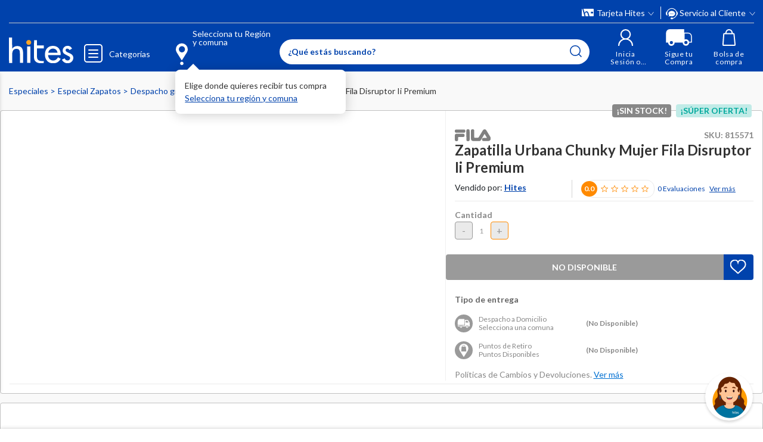

--- FILE ---
content_type: text/html; charset=utf-8
request_url: https://www.google.com/recaptcha/api2/anchor?ar=1&k=6LdMdCcrAAAAAOWgL11QsYHuYYfzCuuw60WBdTDT&co=aHR0cHM6Ly93d3cuaGl0ZXMuY29tOjQ0Mw..&hl=en&v=PoyoqOPhxBO7pBk68S4YbpHZ&size=invisible&anchor-ms=20000&execute-ms=30000&cb=1n43wgrjznzq
body_size: 48994
content:
<!DOCTYPE HTML><html dir="ltr" lang="en"><head><meta http-equiv="Content-Type" content="text/html; charset=UTF-8">
<meta http-equiv="X-UA-Compatible" content="IE=edge">
<title>reCAPTCHA</title>
<style type="text/css">
/* cyrillic-ext */
@font-face {
  font-family: 'Roboto';
  font-style: normal;
  font-weight: 400;
  font-stretch: 100%;
  src: url(//fonts.gstatic.com/s/roboto/v48/KFO7CnqEu92Fr1ME7kSn66aGLdTylUAMa3GUBHMdazTgWw.woff2) format('woff2');
  unicode-range: U+0460-052F, U+1C80-1C8A, U+20B4, U+2DE0-2DFF, U+A640-A69F, U+FE2E-FE2F;
}
/* cyrillic */
@font-face {
  font-family: 'Roboto';
  font-style: normal;
  font-weight: 400;
  font-stretch: 100%;
  src: url(//fonts.gstatic.com/s/roboto/v48/KFO7CnqEu92Fr1ME7kSn66aGLdTylUAMa3iUBHMdazTgWw.woff2) format('woff2');
  unicode-range: U+0301, U+0400-045F, U+0490-0491, U+04B0-04B1, U+2116;
}
/* greek-ext */
@font-face {
  font-family: 'Roboto';
  font-style: normal;
  font-weight: 400;
  font-stretch: 100%;
  src: url(//fonts.gstatic.com/s/roboto/v48/KFO7CnqEu92Fr1ME7kSn66aGLdTylUAMa3CUBHMdazTgWw.woff2) format('woff2');
  unicode-range: U+1F00-1FFF;
}
/* greek */
@font-face {
  font-family: 'Roboto';
  font-style: normal;
  font-weight: 400;
  font-stretch: 100%;
  src: url(//fonts.gstatic.com/s/roboto/v48/KFO7CnqEu92Fr1ME7kSn66aGLdTylUAMa3-UBHMdazTgWw.woff2) format('woff2');
  unicode-range: U+0370-0377, U+037A-037F, U+0384-038A, U+038C, U+038E-03A1, U+03A3-03FF;
}
/* math */
@font-face {
  font-family: 'Roboto';
  font-style: normal;
  font-weight: 400;
  font-stretch: 100%;
  src: url(//fonts.gstatic.com/s/roboto/v48/KFO7CnqEu92Fr1ME7kSn66aGLdTylUAMawCUBHMdazTgWw.woff2) format('woff2');
  unicode-range: U+0302-0303, U+0305, U+0307-0308, U+0310, U+0312, U+0315, U+031A, U+0326-0327, U+032C, U+032F-0330, U+0332-0333, U+0338, U+033A, U+0346, U+034D, U+0391-03A1, U+03A3-03A9, U+03B1-03C9, U+03D1, U+03D5-03D6, U+03F0-03F1, U+03F4-03F5, U+2016-2017, U+2034-2038, U+203C, U+2040, U+2043, U+2047, U+2050, U+2057, U+205F, U+2070-2071, U+2074-208E, U+2090-209C, U+20D0-20DC, U+20E1, U+20E5-20EF, U+2100-2112, U+2114-2115, U+2117-2121, U+2123-214F, U+2190, U+2192, U+2194-21AE, U+21B0-21E5, U+21F1-21F2, U+21F4-2211, U+2213-2214, U+2216-22FF, U+2308-230B, U+2310, U+2319, U+231C-2321, U+2336-237A, U+237C, U+2395, U+239B-23B7, U+23D0, U+23DC-23E1, U+2474-2475, U+25AF, U+25B3, U+25B7, U+25BD, U+25C1, U+25CA, U+25CC, U+25FB, U+266D-266F, U+27C0-27FF, U+2900-2AFF, U+2B0E-2B11, U+2B30-2B4C, U+2BFE, U+3030, U+FF5B, U+FF5D, U+1D400-1D7FF, U+1EE00-1EEFF;
}
/* symbols */
@font-face {
  font-family: 'Roboto';
  font-style: normal;
  font-weight: 400;
  font-stretch: 100%;
  src: url(//fonts.gstatic.com/s/roboto/v48/KFO7CnqEu92Fr1ME7kSn66aGLdTylUAMaxKUBHMdazTgWw.woff2) format('woff2');
  unicode-range: U+0001-000C, U+000E-001F, U+007F-009F, U+20DD-20E0, U+20E2-20E4, U+2150-218F, U+2190, U+2192, U+2194-2199, U+21AF, U+21E6-21F0, U+21F3, U+2218-2219, U+2299, U+22C4-22C6, U+2300-243F, U+2440-244A, U+2460-24FF, U+25A0-27BF, U+2800-28FF, U+2921-2922, U+2981, U+29BF, U+29EB, U+2B00-2BFF, U+4DC0-4DFF, U+FFF9-FFFB, U+10140-1018E, U+10190-1019C, U+101A0, U+101D0-101FD, U+102E0-102FB, U+10E60-10E7E, U+1D2C0-1D2D3, U+1D2E0-1D37F, U+1F000-1F0FF, U+1F100-1F1AD, U+1F1E6-1F1FF, U+1F30D-1F30F, U+1F315, U+1F31C, U+1F31E, U+1F320-1F32C, U+1F336, U+1F378, U+1F37D, U+1F382, U+1F393-1F39F, U+1F3A7-1F3A8, U+1F3AC-1F3AF, U+1F3C2, U+1F3C4-1F3C6, U+1F3CA-1F3CE, U+1F3D4-1F3E0, U+1F3ED, U+1F3F1-1F3F3, U+1F3F5-1F3F7, U+1F408, U+1F415, U+1F41F, U+1F426, U+1F43F, U+1F441-1F442, U+1F444, U+1F446-1F449, U+1F44C-1F44E, U+1F453, U+1F46A, U+1F47D, U+1F4A3, U+1F4B0, U+1F4B3, U+1F4B9, U+1F4BB, U+1F4BF, U+1F4C8-1F4CB, U+1F4D6, U+1F4DA, U+1F4DF, U+1F4E3-1F4E6, U+1F4EA-1F4ED, U+1F4F7, U+1F4F9-1F4FB, U+1F4FD-1F4FE, U+1F503, U+1F507-1F50B, U+1F50D, U+1F512-1F513, U+1F53E-1F54A, U+1F54F-1F5FA, U+1F610, U+1F650-1F67F, U+1F687, U+1F68D, U+1F691, U+1F694, U+1F698, U+1F6AD, U+1F6B2, U+1F6B9-1F6BA, U+1F6BC, U+1F6C6-1F6CF, U+1F6D3-1F6D7, U+1F6E0-1F6EA, U+1F6F0-1F6F3, U+1F6F7-1F6FC, U+1F700-1F7FF, U+1F800-1F80B, U+1F810-1F847, U+1F850-1F859, U+1F860-1F887, U+1F890-1F8AD, U+1F8B0-1F8BB, U+1F8C0-1F8C1, U+1F900-1F90B, U+1F93B, U+1F946, U+1F984, U+1F996, U+1F9E9, U+1FA00-1FA6F, U+1FA70-1FA7C, U+1FA80-1FA89, U+1FA8F-1FAC6, U+1FACE-1FADC, U+1FADF-1FAE9, U+1FAF0-1FAF8, U+1FB00-1FBFF;
}
/* vietnamese */
@font-face {
  font-family: 'Roboto';
  font-style: normal;
  font-weight: 400;
  font-stretch: 100%;
  src: url(//fonts.gstatic.com/s/roboto/v48/KFO7CnqEu92Fr1ME7kSn66aGLdTylUAMa3OUBHMdazTgWw.woff2) format('woff2');
  unicode-range: U+0102-0103, U+0110-0111, U+0128-0129, U+0168-0169, U+01A0-01A1, U+01AF-01B0, U+0300-0301, U+0303-0304, U+0308-0309, U+0323, U+0329, U+1EA0-1EF9, U+20AB;
}
/* latin-ext */
@font-face {
  font-family: 'Roboto';
  font-style: normal;
  font-weight: 400;
  font-stretch: 100%;
  src: url(//fonts.gstatic.com/s/roboto/v48/KFO7CnqEu92Fr1ME7kSn66aGLdTylUAMa3KUBHMdazTgWw.woff2) format('woff2');
  unicode-range: U+0100-02BA, U+02BD-02C5, U+02C7-02CC, U+02CE-02D7, U+02DD-02FF, U+0304, U+0308, U+0329, U+1D00-1DBF, U+1E00-1E9F, U+1EF2-1EFF, U+2020, U+20A0-20AB, U+20AD-20C0, U+2113, U+2C60-2C7F, U+A720-A7FF;
}
/* latin */
@font-face {
  font-family: 'Roboto';
  font-style: normal;
  font-weight: 400;
  font-stretch: 100%;
  src: url(//fonts.gstatic.com/s/roboto/v48/KFO7CnqEu92Fr1ME7kSn66aGLdTylUAMa3yUBHMdazQ.woff2) format('woff2');
  unicode-range: U+0000-00FF, U+0131, U+0152-0153, U+02BB-02BC, U+02C6, U+02DA, U+02DC, U+0304, U+0308, U+0329, U+2000-206F, U+20AC, U+2122, U+2191, U+2193, U+2212, U+2215, U+FEFF, U+FFFD;
}
/* cyrillic-ext */
@font-face {
  font-family: 'Roboto';
  font-style: normal;
  font-weight: 500;
  font-stretch: 100%;
  src: url(//fonts.gstatic.com/s/roboto/v48/KFO7CnqEu92Fr1ME7kSn66aGLdTylUAMa3GUBHMdazTgWw.woff2) format('woff2');
  unicode-range: U+0460-052F, U+1C80-1C8A, U+20B4, U+2DE0-2DFF, U+A640-A69F, U+FE2E-FE2F;
}
/* cyrillic */
@font-face {
  font-family: 'Roboto';
  font-style: normal;
  font-weight: 500;
  font-stretch: 100%;
  src: url(//fonts.gstatic.com/s/roboto/v48/KFO7CnqEu92Fr1ME7kSn66aGLdTylUAMa3iUBHMdazTgWw.woff2) format('woff2');
  unicode-range: U+0301, U+0400-045F, U+0490-0491, U+04B0-04B1, U+2116;
}
/* greek-ext */
@font-face {
  font-family: 'Roboto';
  font-style: normal;
  font-weight: 500;
  font-stretch: 100%;
  src: url(//fonts.gstatic.com/s/roboto/v48/KFO7CnqEu92Fr1ME7kSn66aGLdTylUAMa3CUBHMdazTgWw.woff2) format('woff2');
  unicode-range: U+1F00-1FFF;
}
/* greek */
@font-face {
  font-family: 'Roboto';
  font-style: normal;
  font-weight: 500;
  font-stretch: 100%;
  src: url(//fonts.gstatic.com/s/roboto/v48/KFO7CnqEu92Fr1ME7kSn66aGLdTylUAMa3-UBHMdazTgWw.woff2) format('woff2');
  unicode-range: U+0370-0377, U+037A-037F, U+0384-038A, U+038C, U+038E-03A1, U+03A3-03FF;
}
/* math */
@font-face {
  font-family: 'Roboto';
  font-style: normal;
  font-weight: 500;
  font-stretch: 100%;
  src: url(//fonts.gstatic.com/s/roboto/v48/KFO7CnqEu92Fr1ME7kSn66aGLdTylUAMawCUBHMdazTgWw.woff2) format('woff2');
  unicode-range: U+0302-0303, U+0305, U+0307-0308, U+0310, U+0312, U+0315, U+031A, U+0326-0327, U+032C, U+032F-0330, U+0332-0333, U+0338, U+033A, U+0346, U+034D, U+0391-03A1, U+03A3-03A9, U+03B1-03C9, U+03D1, U+03D5-03D6, U+03F0-03F1, U+03F4-03F5, U+2016-2017, U+2034-2038, U+203C, U+2040, U+2043, U+2047, U+2050, U+2057, U+205F, U+2070-2071, U+2074-208E, U+2090-209C, U+20D0-20DC, U+20E1, U+20E5-20EF, U+2100-2112, U+2114-2115, U+2117-2121, U+2123-214F, U+2190, U+2192, U+2194-21AE, U+21B0-21E5, U+21F1-21F2, U+21F4-2211, U+2213-2214, U+2216-22FF, U+2308-230B, U+2310, U+2319, U+231C-2321, U+2336-237A, U+237C, U+2395, U+239B-23B7, U+23D0, U+23DC-23E1, U+2474-2475, U+25AF, U+25B3, U+25B7, U+25BD, U+25C1, U+25CA, U+25CC, U+25FB, U+266D-266F, U+27C0-27FF, U+2900-2AFF, U+2B0E-2B11, U+2B30-2B4C, U+2BFE, U+3030, U+FF5B, U+FF5D, U+1D400-1D7FF, U+1EE00-1EEFF;
}
/* symbols */
@font-face {
  font-family: 'Roboto';
  font-style: normal;
  font-weight: 500;
  font-stretch: 100%;
  src: url(//fonts.gstatic.com/s/roboto/v48/KFO7CnqEu92Fr1ME7kSn66aGLdTylUAMaxKUBHMdazTgWw.woff2) format('woff2');
  unicode-range: U+0001-000C, U+000E-001F, U+007F-009F, U+20DD-20E0, U+20E2-20E4, U+2150-218F, U+2190, U+2192, U+2194-2199, U+21AF, U+21E6-21F0, U+21F3, U+2218-2219, U+2299, U+22C4-22C6, U+2300-243F, U+2440-244A, U+2460-24FF, U+25A0-27BF, U+2800-28FF, U+2921-2922, U+2981, U+29BF, U+29EB, U+2B00-2BFF, U+4DC0-4DFF, U+FFF9-FFFB, U+10140-1018E, U+10190-1019C, U+101A0, U+101D0-101FD, U+102E0-102FB, U+10E60-10E7E, U+1D2C0-1D2D3, U+1D2E0-1D37F, U+1F000-1F0FF, U+1F100-1F1AD, U+1F1E6-1F1FF, U+1F30D-1F30F, U+1F315, U+1F31C, U+1F31E, U+1F320-1F32C, U+1F336, U+1F378, U+1F37D, U+1F382, U+1F393-1F39F, U+1F3A7-1F3A8, U+1F3AC-1F3AF, U+1F3C2, U+1F3C4-1F3C6, U+1F3CA-1F3CE, U+1F3D4-1F3E0, U+1F3ED, U+1F3F1-1F3F3, U+1F3F5-1F3F7, U+1F408, U+1F415, U+1F41F, U+1F426, U+1F43F, U+1F441-1F442, U+1F444, U+1F446-1F449, U+1F44C-1F44E, U+1F453, U+1F46A, U+1F47D, U+1F4A3, U+1F4B0, U+1F4B3, U+1F4B9, U+1F4BB, U+1F4BF, U+1F4C8-1F4CB, U+1F4D6, U+1F4DA, U+1F4DF, U+1F4E3-1F4E6, U+1F4EA-1F4ED, U+1F4F7, U+1F4F9-1F4FB, U+1F4FD-1F4FE, U+1F503, U+1F507-1F50B, U+1F50D, U+1F512-1F513, U+1F53E-1F54A, U+1F54F-1F5FA, U+1F610, U+1F650-1F67F, U+1F687, U+1F68D, U+1F691, U+1F694, U+1F698, U+1F6AD, U+1F6B2, U+1F6B9-1F6BA, U+1F6BC, U+1F6C6-1F6CF, U+1F6D3-1F6D7, U+1F6E0-1F6EA, U+1F6F0-1F6F3, U+1F6F7-1F6FC, U+1F700-1F7FF, U+1F800-1F80B, U+1F810-1F847, U+1F850-1F859, U+1F860-1F887, U+1F890-1F8AD, U+1F8B0-1F8BB, U+1F8C0-1F8C1, U+1F900-1F90B, U+1F93B, U+1F946, U+1F984, U+1F996, U+1F9E9, U+1FA00-1FA6F, U+1FA70-1FA7C, U+1FA80-1FA89, U+1FA8F-1FAC6, U+1FACE-1FADC, U+1FADF-1FAE9, U+1FAF0-1FAF8, U+1FB00-1FBFF;
}
/* vietnamese */
@font-face {
  font-family: 'Roboto';
  font-style: normal;
  font-weight: 500;
  font-stretch: 100%;
  src: url(//fonts.gstatic.com/s/roboto/v48/KFO7CnqEu92Fr1ME7kSn66aGLdTylUAMa3OUBHMdazTgWw.woff2) format('woff2');
  unicode-range: U+0102-0103, U+0110-0111, U+0128-0129, U+0168-0169, U+01A0-01A1, U+01AF-01B0, U+0300-0301, U+0303-0304, U+0308-0309, U+0323, U+0329, U+1EA0-1EF9, U+20AB;
}
/* latin-ext */
@font-face {
  font-family: 'Roboto';
  font-style: normal;
  font-weight: 500;
  font-stretch: 100%;
  src: url(//fonts.gstatic.com/s/roboto/v48/KFO7CnqEu92Fr1ME7kSn66aGLdTylUAMa3KUBHMdazTgWw.woff2) format('woff2');
  unicode-range: U+0100-02BA, U+02BD-02C5, U+02C7-02CC, U+02CE-02D7, U+02DD-02FF, U+0304, U+0308, U+0329, U+1D00-1DBF, U+1E00-1E9F, U+1EF2-1EFF, U+2020, U+20A0-20AB, U+20AD-20C0, U+2113, U+2C60-2C7F, U+A720-A7FF;
}
/* latin */
@font-face {
  font-family: 'Roboto';
  font-style: normal;
  font-weight: 500;
  font-stretch: 100%;
  src: url(//fonts.gstatic.com/s/roboto/v48/KFO7CnqEu92Fr1ME7kSn66aGLdTylUAMa3yUBHMdazQ.woff2) format('woff2');
  unicode-range: U+0000-00FF, U+0131, U+0152-0153, U+02BB-02BC, U+02C6, U+02DA, U+02DC, U+0304, U+0308, U+0329, U+2000-206F, U+20AC, U+2122, U+2191, U+2193, U+2212, U+2215, U+FEFF, U+FFFD;
}
/* cyrillic-ext */
@font-face {
  font-family: 'Roboto';
  font-style: normal;
  font-weight: 900;
  font-stretch: 100%;
  src: url(//fonts.gstatic.com/s/roboto/v48/KFO7CnqEu92Fr1ME7kSn66aGLdTylUAMa3GUBHMdazTgWw.woff2) format('woff2');
  unicode-range: U+0460-052F, U+1C80-1C8A, U+20B4, U+2DE0-2DFF, U+A640-A69F, U+FE2E-FE2F;
}
/* cyrillic */
@font-face {
  font-family: 'Roboto';
  font-style: normal;
  font-weight: 900;
  font-stretch: 100%;
  src: url(//fonts.gstatic.com/s/roboto/v48/KFO7CnqEu92Fr1ME7kSn66aGLdTylUAMa3iUBHMdazTgWw.woff2) format('woff2');
  unicode-range: U+0301, U+0400-045F, U+0490-0491, U+04B0-04B1, U+2116;
}
/* greek-ext */
@font-face {
  font-family: 'Roboto';
  font-style: normal;
  font-weight: 900;
  font-stretch: 100%;
  src: url(//fonts.gstatic.com/s/roboto/v48/KFO7CnqEu92Fr1ME7kSn66aGLdTylUAMa3CUBHMdazTgWw.woff2) format('woff2');
  unicode-range: U+1F00-1FFF;
}
/* greek */
@font-face {
  font-family: 'Roboto';
  font-style: normal;
  font-weight: 900;
  font-stretch: 100%;
  src: url(//fonts.gstatic.com/s/roboto/v48/KFO7CnqEu92Fr1ME7kSn66aGLdTylUAMa3-UBHMdazTgWw.woff2) format('woff2');
  unicode-range: U+0370-0377, U+037A-037F, U+0384-038A, U+038C, U+038E-03A1, U+03A3-03FF;
}
/* math */
@font-face {
  font-family: 'Roboto';
  font-style: normal;
  font-weight: 900;
  font-stretch: 100%;
  src: url(//fonts.gstatic.com/s/roboto/v48/KFO7CnqEu92Fr1ME7kSn66aGLdTylUAMawCUBHMdazTgWw.woff2) format('woff2');
  unicode-range: U+0302-0303, U+0305, U+0307-0308, U+0310, U+0312, U+0315, U+031A, U+0326-0327, U+032C, U+032F-0330, U+0332-0333, U+0338, U+033A, U+0346, U+034D, U+0391-03A1, U+03A3-03A9, U+03B1-03C9, U+03D1, U+03D5-03D6, U+03F0-03F1, U+03F4-03F5, U+2016-2017, U+2034-2038, U+203C, U+2040, U+2043, U+2047, U+2050, U+2057, U+205F, U+2070-2071, U+2074-208E, U+2090-209C, U+20D0-20DC, U+20E1, U+20E5-20EF, U+2100-2112, U+2114-2115, U+2117-2121, U+2123-214F, U+2190, U+2192, U+2194-21AE, U+21B0-21E5, U+21F1-21F2, U+21F4-2211, U+2213-2214, U+2216-22FF, U+2308-230B, U+2310, U+2319, U+231C-2321, U+2336-237A, U+237C, U+2395, U+239B-23B7, U+23D0, U+23DC-23E1, U+2474-2475, U+25AF, U+25B3, U+25B7, U+25BD, U+25C1, U+25CA, U+25CC, U+25FB, U+266D-266F, U+27C0-27FF, U+2900-2AFF, U+2B0E-2B11, U+2B30-2B4C, U+2BFE, U+3030, U+FF5B, U+FF5D, U+1D400-1D7FF, U+1EE00-1EEFF;
}
/* symbols */
@font-face {
  font-family: 'Roboto';
  font-style: normal;
  font-weight: 900;
  font-stretch: 100%;
  src: url(//fonts.gstatic.com/s/roboto/v48/KFO7CnqEu92Fr1ME7kSn66aGLdTylUAMaxKUBHMdazTgWw.woff2) format('woff2');
  unicode-range: U+0001-000C, U+000E-001F, U+007F-009F, U+20DD-20E0, U+20E2-20E4, U+2150-218F, U+2190, U+2192, U+2194-2199, U+21AF, U+21E6-21F0, U+21F3, U+2218-2219, U+2299, U+22C4-22C6, U+2300-243F, U+2440-244A, U+2460-24FF, U+25A0-27BF, U+2800-28FF, U+2921-2922, U+2981, U+29BF, U+29EB, U+2B00-2BFF, U+4DC0-4DFF, U+FFF9-FFFB, U+10140-1018E, U+10190-1019C, U+101A0, U+101D0-101FD, U+102E0-102FB, U+10E60-10E7E, U+1D2C0-1D2D3, U+1D2E0-1D37F, U+1F000-1F0FF, U+1F100-1F1AD, U+1F1E6-1F1FF, U+1F30D-1F30F, U+1F315, U+1F31C, U+1F31E, U+1F320-1F32C, U+1F336, U+1F378, U+1F37D, U+1F382, U+1F393-1F39F, U+1F3A7-1F3A8, U+1F3AC-1F3AF, U+1F3C2, U+1F3C4-1F3C6, U+1F3CA-1F3CE, U+1F3D4-1F3E0, U+1F3ED, U+1F3F1-1F3F3, U+1F3F5-1F3F7, U+1F408, U+1F415, U+1F41F, U+1F426, U+1F43F, U+1F441-1F442, U+1F444, U+1F446-1F449, U+1F44C-1F44E, U+1F453, U+1F46A, U+1F47D, U+1F4A3, U+1F4B0, U+1F4B3, U+1F4B9, U+1F4BB, U+1F4BF, U+1F4C8-1F4CB, U+1F4D6, U+1F4DA, U+1F4DF, U+1F4E3-1F4E6, U+1F4EA-1F4ED, U+1F4F7, U+1F4F9-1F4FB, U+1F4FD-1F4FE, U+1F503, U+1F507-1F50B, U+1F50D, U+1F512-1F513, U+1F53E-1F54A, U+1F54F-1F5FA, U+1F610, U+1F650-1F67F, U+1F687, U+1F68D, U+1F691, U+1F694, U+1F698, U+1F6AD, U+1F6B2, U+1F6B9-1F6BA, U+1F6BC, U+1F6C6-1F6CF, U+1F6D3-1F6D7, U+1F6E0-1F6EA, U+1F6F0-1F6F3, U+1F6F7-1F6FC, U+1F700-1F7FF, U+1F800-1F80B, U+1F810-1F847, U+1F850-1F859, U+1F860-1F887, U+1F890-1F8AD, U+1F8B0-1F8BB, U+1F8C0-1F8C1, U+1F900-1F90B, U+1F93B, U+1F946, U+1F984, U+1F996, U+1F9E9, U+1FA00-1FA6F, U+1FA70-1FA7C, U+1FA80-1FA89, U+1FA8F-1FAC6, U+1FACE-1FADC, U+1FADF-1FAE9, U+1FAF0-1FAF8, U+1FB00-1FBFF;
}
/* vietnamese */
@font-face {
  font-family: 'Roboto';
  font-style: normal;
  font-weight: 900;
  font-stretch: 100%;
  src: url(//fonts.gstatic.com/s/roboto/v48/KFO7CnqEu92Fr1ME7kSn66aGLdTylUAMa3OUBHMdazTgWw.woff2) format('woff2');
  unicode-range: U+0102-0103, U+0110-0111, U+0128-0129, U+0168-0169, U+01A0-01A1, U+01AF-01B0, U+0300-0301, U+0303-0304, U+0308-0309, U+0323, U+0329, U+1EA0-1EF9, U+20AB;
}
/* latin-ext */
@font-face {
  font-family: 'Roboto';
  font-style: normal;
  font-weight: 900;
  font-stretch: 100%;
  src: url(//fonts.gstatic.com/s/roboto/v48/KFO7CnqEu92Fr1ME7kSn66aGLdTylUAMa3KUBHMdazTgWw.woff2) format('woff2');
  unicode-range: U+0100-02BA, U+02BD-02C5, U+02C7-02CC, U+02CE-02D7, U+02DD-02FF, U+0304, U+0308, U+0329, U+1D00-1DBF, U+1E00-1E9F, U+1EF2-1EFF, U+2020, U+20A0-20AB, U+20AD-20C0, U+2113, U+2C60-2C7F, U+A720-A7FF;
}
/* latin */
@font-face {
  font-family: 'Roboto';
  font-style: normal;
  font-weight: 900;
  font-stretch: 100%;
  src: url(//fonts.gstatic.com/s/roboto/v48/KFO7CnqEu92Fr1ME7kSn66aGLdTylUAMa3yUBHMdazQ.woff2) format('woff2');
  unicode-range: U+0000-00FF, U+0131, U+0152-0153, U+02BB-02BC, U+02C6, U+02DA, U+02DC, U+0304, U+0308, U+0329, U+2000-206F, U+20AC, U+2122, U+2191, U+2193, U+2212, U+2215, U+FEFF, U+FFFD;
}

</style>
<link rel="stylesheet" type="text/css" href="https://www.gstatic.com/recaptcha/releases/PoyoqOPhxBO7pBk68S4YbpHZ/styles__ltr.css">
<script nonce="vqwZI7gDH5jEGbrUSKqDug" type="text/javascript">window['__recaptcha_api'] = 'https://www.google.com/recaptcha/api2/';</script>
<script type="text/javascript" src="https://www.gstatic.com/recaptcha/releases/PoyoqOPhxBO7pBk68S4YbpHZ/recaptcha__en.js" nonce="vqwZI7gDH5jEGbrUSKqDug">
      
    </script></head>
<body><div id="rc-anchor-alert" class="rc-anchor-alert"></div>
<input type="hidden" id="recaptcha-token" value="[base64]">
<script type="text/javascript" nonce="vqwZI7gDH5jEGbrUSKqDug">
      recaptcha.anchor.Main.init("[\x22ainput\x22,[\x22bgdata\x22,\x22\x22,\[base64]/[base64]/bmV3IFpbdF0obVswXSk6Sz09Mj9uZXcgWlt0XShtWzBdLG1bMV0pOks9PTM/bmV3IFpbdF0obVswXSxtWzFdLG1bMl0pOks9PTQ/[base64]/[base64]/[base64]/[base64]/[base64]/[base64]/[base64]/[base64]/[base64]/[base64]/[base64]/[base64]/[base64]/[base64]\\u003d\\u003d\x22,\[base64]\\u003d\x22,\x22bFdqTV7ChlDCjlvCl8KfwoLCisOBO8OrZsOtwokHDcKVwpBLw6hBwoBOwrNeO8Ozw7zCnCHClMKlf3cXLcKxwpbDtA5DwoNgccKdAsOncwjCgXRqBFPCug1hw5YUX8KaE8KDw4bDjW3ClQnDkMK7ecO+wr7CpW/Ci2jCsEPCqzRaKsKswrHCnCUPwoVfw6zCo3NADVA0BA0nwqjDozbDiMOjSh7CgcOqWBdFwpY9wqNXwoFgwr3Dn1IJw7LDph/Cn8OvAG/CsC4cwpzClDgqKUTCrAU+cMOEUEjCgHEXw5TDqsKkwrondVbCt10LM8KTP8OvwoTDvyDCuFDDt8OMRMKcw7XCm8O7w7V1Gx/DuMKdVMKhw6RQKsOdw5s0wqTCm8KOAsK7w4UHw7oRf8OWUnTCs8O+wodNw4zCqsKPw53Dh8O7LRvDnsKHNC/CpV7CiWLClMKtw4o8esOhbExfJQJMJ0E4w6fCoSEjw7zDqmrDi8Oswp8Sw6XCj24fAD3DuE8eF1PDiAwlw4oPIhnCpcOdwpLCjyxYw4hfw6DDl8K8wqnCt3HClsOiwroPwoXCj8O9aMK6AA0Aw6MxBcKzQcKvXi58WsKkwp/CjD3Dmlptw7BRI8Khw73Dn8OSw5FTWMOnw7TCg0LCnkkUQ2Q5w7FnAmjCrsK9w7F9CChIQFsdwpt7w4wAAcKJDC9VwoUCw7tiYADDvMOxwqxFw4TDjn50XsOrXW1/SsOsw7/DvsOuHsKdGcOzfMKaw60bNGZOwoJrMXHCnT3Ch8Khw64xwrcqwqscC07CpsKZdxYzwrLDisKCwokNwofDjsOHw5tXbQ4sw7ICw5LCmcK9asOBwpRLccK8w5RbOcOIw71aLj3Cqn/[base64]/[base64]/wqPCvMK7FU7CjVLCjsKGw6dfw7PDgcK9TcKyEhnDmMOIPmbCu8O5w6zCnsKjwrp4w6vCqsKeFcKjb8K5Q1HDr8O1RMKVwroSRDJCwq/DvMKGCW0XNMO3w4VLwrnCj8OXDsOOwrULw6YqSnBhw6V6w4VkBxxgw680wonChcObwqzCo8ObJn7DvnHDq8OEw7gdwpFEwpc2w6tCw4xBwpnDi8KgfcKSZcOBcWMiwp/DisK/w5/Cj8OrwpJXw6/CpMOdbBUmBMKoPMOlPGQAwqTDuMOcAsOSUm07w6rCo0TCk0xXIsK1dxoTwqjCtcKzw5bDt1pZwrQvwp3DmWfCqS/[base64]/Dpk8ETkLDrsKPQ3PCjSfCkMOLN3RgEljCpkDDjMKDIEvDnQ/CtMOARsOHwoM2wqnDtsKPwr9EwqzCshccwr7DoU7CuifDqMKIw6AKbhnCmsKaw4bCoxrDrMK5AMOewpYYO8O7GXfCpcKrwpLDs2fDpEdiw4JXN2g8a04pw5tAwofCtWhiHsK4w49Df8Klw6TDksO2wr7DlgVNwqJ3w7IPw7IxezvDnHchIsKrwpnDvzzDlRdBNU/[base64]/Ct04kd8K2M8KYwr0+w5wEwpc/JcK9YgQ9wojDi8KBw4fCvGXDmcK+wpUEw5gQYks8wowtM1N8dsK3wo/[base64]/w4nDtW4Yw7XCnATDngLCrS18woMjw5zCpsOzwoPDtMOjQMKIw6XDkcONwqbDvRhaNwzCucKjZMORwp1SYnkjw51iDUbDjsOcw7HDlMO8DUbCkBTDt0LCuMOawowoTh/DnMOow5R7w4DDlkwMNcK4wqs2LBzDoFJGwrPCscOvY8KIbcK9w6ceQcOMwqLDscO2w55ra8OVw6zCghlAbMOewrzCmHLCkcKXE1tlZMOBAMKVw7lVXcKlwqojY3oUwrEPw58iw6nCpy3DnsK5a1MIwos5w7Ihwooxw4FDHsKAGsK6D8O9wos/wpAfwpfDu21SwoNow5HClHnChDQrURAkw6ttNcOPwpDDo8O/[base64]/Cp0PCg8OnGE/DtXrCnWF3w6bDtylpDsKuwpPCsU3DvBAhw69AwqvCr2XCmRnDo3TDh8K8I8Otw4djSsOeAAvCpsO6wpjCr1MmGsKTwpzDm0TDjUBQEcOEd2TCmsK/SizClTXDvsKGGcODwrpfR37CrBjCnydnwpDDkV/[base64]/Cm1dzJyEdw7pOSMKiEcO4MXt9YMObP2bDoCvCuh0qBFNDRcO/[base64]/DqcK9w7PCuGtHcMOSw4vCt8KyacOHw6rDvU9IwrrCo0wDw45BG8K/[base64]/[base64]/[base64]/CjjwoFcOAw6XClcOQwosJRsOCwqPCq8OANhfCqzXDrDrDk3MFdlXDp8O4wo4RDGvDmhFTDVk+wq9nw53CkTpNcMO9w5pyVcKsRgdwwqIqR8OKwr4YwokLNUpdEcKtwrV8Jx/DvMOiV8KNw6M/WMO4wpVUWFLDoWXCtyLDtjvDvWhxw6IzR8OIwpk5wp4WaEDCs8OeCsKVw4PCi1fDjVpNw7LDqzPDj1DCucKlw5jChBwrVUXDmcONwoF+wrU4KsKRNWzCksKrwrbDsjMsHXvDucOcw7J/OEXCrsO4woF+w6/DqcO+YickY8O5wo55wqLDtMKnLcKaw4TDocKnw6xiAWRWwp3CuRDCqMKgwrLCr8KdPsO9wqvCkBUpw5XCqShDwqnCn1Bywo0pwofChSAYwpQRw7vCosO7aiHDkUjCqS/CiCMKw6fDn0jDpzrDrEfCuMKTw43CiHAuWsOmwr/[base64]/DvsK1R8OzJHfDvCfDkDzCj07CrcOPwojDlMOlw6LCsz5kFnMJbsK4wrHCiCl4w5N9XAfDvB7Co8O/wqrCqy3DlEHDqsKLw7zDmsKZw5bDiCY/UsOnRsKFEjfDkh3DvWLDksKbQT/CvR1rw79Qw5PCjMK6V3EFwoNjw7LCunrCnAnCoBHDosOtTgHCtDEzO0Eiw4dlw5rDncOIfg16w707bQgvZ1QiEBvDocKCwp/[base64]/CgcKGwqwhEcKlwqrDs8KEMwLDpsKEUFfCmjo8w7jDiyMfwp1dwpU3w6Fzw6HDqcOwMsKLw4dSbBAfGsOSw5lCwpM+RSRPODDDlU7Chitrw5/Dr21sGV8Ow44Rw5rDoMODJ8Kyw7PCocK5K8O2LsOowrMew7PDhm97woIbwpp3DcOXw6jCo8O5S3fCiMOiwqBvHMOXwrbCjsKfI8O7woxqaT/DjVp7w4zCsSDDvcOEFMO8awB3w6nCqyMdwpFwF8K9M0jCt8O5w7w7woXCqsKZVcO2w4gUK8OAecO/w6Qiw4NSw7/CtMOFwowJw5HCgsKPwoHDnMK4MMOPw7UhZAxXVMO6FUnCoFPDpCvDq8OuJkkrwpMgw4Y3w4LDljFrw6TDp8K/wrk+RcOTw7XDtUUywoZIFWbDlUVcwoNmGEBNcybDsBIfOUJrwpNIw7MWw7DCjsO/w5fDp2XDgC5Yw67Csn9PVwDCksKMdx04w5p5QizCu8O5wo7Cv1zDlcKHwp9/w7rDt8K5FcKHw7oZw47Dt8OQYcKDD8KDwpjCrB3Cl8KVJ8Kpw5xjw6kde8KVw4INwqAyw7/[base64]/U8KMNQAHw75ywr/CrBVpbcOiwow0woTCgcKwOjbDg8OswoZ5N1zCmiJvwoTDtH/Dt8O8AMOXdsOhcsOvIhnDnFotOcO3asOkwqzDi1soOcOCwrhLJQzCpcKFwrjDtsOYLWRgwqrCq2HDuDIZw4wXwohfwpHCs04twp8vw7FGw5jCh8OXwpccDFF/[base64]/[base64]/Ci3jDm1R0RMKCw7Juw57Cj8K1w5rCmGXDpsKnw5pQWjnCnMOZw7rCr0/DvcKiwrXDoznCjcK3ZsOecXNnCUDCjBPCucK+KMKkAMKjPVRVTnt6w6JDwqbDtMKCOcOBNcKsw55yXiQkwqtfND/[base64]/w4nCn8OZb8KhwqjDhkJbMw/DocOWw6zCvcKwZRkMYEk/[base64]/[base64]/[base64]/w4HCvsKdwpnCrMOiw5Mcwq13w5nChUPDjcOFwpnChA7Cv8Ozwpw5eMKtNRDCjsOSUcKHbcKSw7bDozHCs8KfN8K/[base64]/CpwcYDcO8FzzDmChnw4/ClMOCVcOmwr7DpgzCkMOWwoFQJMKRwqHDhMOcYToya8KZw6DCu3E/[base64]/[base64]/[base64]/CjXLDk2HCisKoSGXDqsOvK8KCwoZ2DhQuV1LDqsOrRm3DtnsyfxdGCw/[base64]/CsUDCtMKDOT7CvBjDnwXDpsKsw69dWcKlwpnDqsOUCcOWw7fDlcOuwqVNwrzDqsOqJz8Vw6rDjmE2YBLCosOrY8OjJSE1X8OOOcOtSQ5rw55QQjDCvEjDl23CjcOcRcO6F8OPw6FkXWZSw5tIOcOVdTMGUg3CgMOuwrAEF2MKwoJPwrjDhQzDpsOiw5PDm00/[base64]/CnHjDnMOqXMOQTMKFw7BWw6LDlQHDvVpyCsKoTcOvElQ1NsKtZ8K8wr5BN8OPel/[base64]/DpMOedDFzJwU0w7DCg8Oew6DCqcOQwoYww5DDt8OYwot6cMKrw5/DhMK/[base64]/Cu8ORa8OIw5NFw68DYD8cd8Ksw5HCnWfDtEDCi0vDksO+wrZzwrNQwo/CqHptPnV9w4NiTB7ClgMjbgbCphnCtTZyIwUHLk7CvcOkCMKadMKhw63DqzzDi8K/J8Obw4tnUMOXZ1vCl8KOO0VhE8OjKmvDosO0cyzCkMO/w5fDqcO/[base64]/[base64]/[base64]/DuMKHLmjCi8OgRcKcDnvDpDzDmE5SwqFrw5pTwojCm3zCjcKXW3/DqsK3HkrDgTLDk0UEworDggBhwoYvw7fDgWIkwpsHRMOwHcKAwqrDgiJGw5/Co8OYcMOUwrRfw4cywqrCiiQ9PXzCn0rCvsK3w7rCpU/Ds3kQNF8VTcOww7Jkwp/CucOqwq3Do2rDuDkWwrQxQcKQwoPChcK3wpnCpjcOwrxgasKywqnDiMK6VGI+w4McFMOMJcKww5AhODbCh0Q7w43Cu8K+S11WeEbCk8KwL8KMwoHDjcOiZMODw6kxaMOxRDzCqAfDlMK/ZsOQw7HCusKwwqoxSh0Nw4VwLinDiMOpwr5AOwzCvyfCssKfw5xHehlYwpTCoyx5wqQuIXLDmcOpwp7Dg15pw5I+woTCvmfCrjM/w7rCmDrCnMOAwqEBUMKJw77DplrChDzDusK4wrx3SWsAwo4LwqkoKMOHQ8OMw6fDti7CjDjCl8KFVXlMX8Kuw7fCgcKjw6fCuMKfJA5HGl/[base64]/wqrDpR1XS1oRw75twpAZO1APRcOhw4I2RTrCkhvCqCA3w5DDmsO8w5hKwqnDiDEVw5/CjMK/[base64]/w6Jic8OOwqYnw4lCw4cpw6rCv8KfaMOmw7PDlCcww7spw4RddVQnw4PDn8K3wqfDpRfCmMKoGcKzw68FA8O/[base64]/DjkjCq8Oow7AewojChQIOdsKtFsO2w43Cv8O8MyPCv2l/w6bCkMOmwopRw6TDom/DlcKDfzEVAVIIfihhacKWw5HDr1lUXsOvw6krAMKYXWnCrsOfwrDCtsO1wrACPlg+FXghDDRmcsK9w4cGDFrDlsOxD8Kpw68tXQrCiy/CrADCk8KVwr3ChFFlVA0cw5Vadi3Dk1Qgw5sGEcOrw6LDk3fDpcOOw7NQw6fChMKLE8OxPnXDlsOqwo7Ds8OuVMOIwqfCnsKiw4YawrsgwoVgwoLClcONw5AawovDl8Kaw5DCiwFhG8OsfsO9QW/DvFgsw5PCvFwGw6rDpQtIwoZcw4TCrQXCoERQCcKIwpYdLsKyLsKHBcKtwpAgw5nCljbCi8OdH2wTTBvDh0nDtjt2w7ojFMOpRT9edcOXw6rCt2Qaw71bw6LCh1pVw7XDsG03ShzCncOPwrs6QsODw7bChcOHwrBgKFTDmEATGWpdBsO+cHJWW3/[base64]/Ds8OPHkwlW8KvYi/DuAjCtcOsVV/Dq2wSM8OMwrrCoMKdKcOVw7/CthVFwrZtwrNJJSXCiMK5IsKqwrFwA0ZiAgxnLMKLDSdNDxDDvCBMAxJ9wq/DrS7Cl8KYw7/[base64]/CjkrCnsOqacOFw5EnKU09wpDDnzBJdBXDqBMTdDIow6cvw4vDl8Oyw7sqLWAfCW15wpvChx3Ds1QaDMOMBRDDvMKqMyzDg0TCs8KiXkd/[base64]/[base64]/CkMKJw4Fne8O1e2vCkjjDmA/[base64]/[base64]/CrsKjQ0nCsiYRw7MfZcK3a8O5P8KBwo0Qw5LCnyp7w6Izw4sqw4Esw4ZuR8K+N31lwrp+wohIFAzCjMOPw57CuSE7w7hyTsOyw7vDjcKNem55w6bDsRnClwDDg8OwbhpOw6zCqzAdw6LDtlR+aXfDmcKLwqwUwpPCncOzwpkKwo8BX8OQw5jCkxDCo8O/wqDChcOwwrtcwpM9BTrDrxhnwpRQw5RsBFnCry4xCMKrSgk9dCXDmMKDw6XCu3/Cl8Oow7xDRsKcIsKiw5chw7LDmcKkMsKKw6dPwpMZw5MYVlHDiBppwrglw5A3worDlMOoGcOswoDDuA0ew6kdbMOcWWnCqh1Rw6M0KF1Zw5/CgXVpc8KNQMOUe8KML8KFbUDCtxPDr8OBAcOUBQvCqULDncKcPcOEw5R5dMKDVcKVw7nCusO1wpASY8ONwqnDuXzCrcOrwqHDkcOnOU4vIDzDlkDDhygPK8KkHg/[base64]/[base64]/DqAASwp1bw5nDicOqwqh0woXCucKbc8KHdMKNG8KLZF3DkQB5wqXDlUt3VDbCkcK0Qm1/GcOEIsKOw4l3e1nDuMKAAcOfXBnDilnCicKswpjCkGRkwrMuw4UDw4LCvQvDt8KXJ095wo4CwqDCiMOEwqTCiMK7wrYrwrLCkcKFw6vDj8O1wq3CuRjDlCJCImskwrPDq8KYw7gATQcZAynCnxA0asOsw58Sw7rCgcOawrLDqsKhw7szw5VcPcORwqBFw7p/e8K3wonDgFLDisOXw7XDqMOSC8KuecOOw4RlL8KUWsOjASbCrcKww4fDsRTDqsKTwo0OwrjCrcKTwp7CiHR2wo3DkMOnAsOWasOaC8O8B8OUw4FWwp/[base64]/Dt13CjcOIw6Z+DEtAGcK1wps0L8K/wpPDm8OBQQPDu8OTDsKRwqTCs8KQccKhKmsJXSzDl8K3QsKrOntWw5XCnzQZJsOWGQpVwqXDusOjUTvCr8Kxw5N3H8K3a8Olwq5mw6wlTcOdw5hZEFxbYy1zYBvCo8KgCMOGH33DqcKgAsKPRVotw4DCvMOGacKEZVzDtcOlwoMMA8KiwqV2woQdDBhtOcK9PkbCmV/CiMOXGMKsDTHCh8Kvw7B/wrNuwqLDq8Ocw6DDgmghwpAfwqF/L8KdKMOoHgQ0FsOzw5XDmCEsK3TDp8K3eXJOe8KqCiZqw6pQegfDlcKnAsOmUD/DjSvDrGoObsOPwpUVCg0ROU/Dp8OHNlnCqsO7woJ3JsKnwqrDkcOdXsOKeMONwonCtMKDwqPDiBhqw5jCn8KIRMKkccKDV8KUD1zCvWrDqsONN8OOKjgCw59MwrPCuBTDiG0MWsKPFnvCin8BwqRuBkjDuyHCtF/Ci23DmMOhw6nClMOpwqHDuX/Dm3PCl8KQwqV1FMKOw7EPwrHCnRBDwq5uJQ/Co0HCgsKXw7obDD7DsxjDk8KAEm/[base64]/wq/DocKJwo/CvcKmI8KKPlxNYAdxalxfWcOLQcKXwpvCucKbwq4Vw4rCmsOIw7dcZcO6QsOHasOTw7wow6/DmsOhwprDgMOvwqcPGVXCuH7Ct8O0e17Co8KRw7vDjyLDoXDCkcKCwr53Y8OffsOmw4XCqzHDqlJFw5nDncKdYcO0w5/DosOxw5t8PMOdw6/Dv8KIC8KKwpZcSMKUckXDq8KJw4PChxsNw7XDssKvaEbDvVXDoMKAw5lAw4o7FsKhw7B/d8O7IkzCo8KAGRXCqG/DhR9RNMOHZmrDklPCthXCiHPCgljCvGQSaMKCT8KDwovDlcKqwo3DsjXDr2fCmWPCksKRw4YFFDPDpS/CjBPCm8KLGcOyw5tPwos1WsKGc2gtw7tzeGF5wqHCrMO7AcKzKg3DnGrCrMOGwrHCrTdmwrPDtnPDl3gsABfDmV9/Z13DisK1KsOlw6Y8w6Exw4dbcwNXL0HCr8KYwrDCvFx7wqfDsC/DpkrDpMKcw5NLGWcPA8KKw7vDnsOSZ8Kuw7UTwoAAw54EGsOwwrR8w7sqwq5vP8OmGw12WMKrw6Q1wprDrMOcwqE1w4vDii3Dpx/Cv8O9DX9lGcK5bsK0Yn0Tw6dXw5NRw4k6wqMAwq7CuQTCm8OWDsK+w5taw5fCnsKgcMOLw47Dng1EZCXDqxbDkcK/LcKgSMOYEnNpw4Eew5rDqlsfw7DDmG0WQMO7VkDCj8OCEcKMTVpCOcOWw7kvwqI2w4PDrUHDl1x8wocEWALDncOpw47Cs8Oxwp9xZnkww5ldw4/Dv8KKw4oNwpURwrbDnlgIw6ZDw7l+w61jw5dQw7nDm8KrJnLDok83w6AsfB4awpTCosOAKMKpfGvDu8KnQMKwwoXChcOkH8K+w6XCuMOOwos7woE/BsO9w4ADwp5cLEtrMEBeWcOOamXDucKhbsOUSMKYw5clw4JdbAAHTsOWw5XDlS1VKsKEwqbDssOkwpzCmScuwovDgG1Vwoxpw5RywrDCvcOQw6t0KcKVJXdOc0bClnxjw6sBe28xw7jDj8KUw5TCiic+w4HDkcOJNwnDisO5wr/DisOWwq/Ds1bDscKMcsOLEMK4w5DCjsKOw6XDk8KHwo/[base64]/[base64]/Dj8KJw4PChgTClkERRBZLEcK2C8OTNMO4OMKQwpkHwqzCvcOYAMKBQi3DvTQBwrAYFsKawrjDoMKPwqE2wplXOFrCrFjCrCbDpHPCmyASw5xSGGQuOHo7w7UNB8KkwqjDhnvDqcO6CGzDpSjChw/DgGNsbhwyfw5yw6heHMOjb8ODw68GVirCiMKKw6LDkz/Dq8OJVx0SVS/[base64]/w7tUwqPClcKhwqsRHHTCu8K9w7o7A0TDhMOuw6/Cu8O1w4EhwpVnWRLDgwjCqn/CrcO7w5HDhiUUb8K2wqLDrWJeARzCswYHwoZICcKgXHNdQmzDt3JHw7IewqHDtFfChkciwq0BckPCsSHCq8Oawq5wU1PDtMKSwpPDtcOxw78recODIyjCksO6RAZ/[base64]/an/[base64]/cG3Cgwl2w6d8wrImw4YISQrCjSjCqsO9w6vCu8Obw4PCj0jCnMOfwqNDw5M6w4ooecK0eMOOesK0TyPCi8Osw63DjxjDqMKcwoQ2wpLCkXDDnsKbwo/DssOcwp/CgcOlVcKId8O0UX8AwqAnw4tyLnHChVXCh2HCgsOaw5QfesOJV302wq8xKcOyND4sw5fCgcKxw4fCn8Kjw54JH8Ogwr/Dix3DuMOQR8OaEDbCu8OmSDrCr8Ocw6RawojDiMOawp0KB2/CusKudRU4w7bCggp5w6TDnShVaWkZw4tRwrpRacO8NlrChlfCn8OywpbCrCJzw5HDr8K2w6zCvMO0YcO5WUzClcKxwr3Ck8Ogw7oVwqLCjw8SdENdw5/DpcKaACI/CsKNw6NAMmXCssO0VG7ChkVvwpk1wpZrw5BcSwISw6HCtcOidjnDlCocwpnCug15WMK7w4LCpsKCwp9Rw5lVesO5BE3CpALDhkUZAMKhwqxewpnDuQ8/wrR1TMO2wqPCqMOUVQHDukQFwpzClkAzw61PXATDuSbDhMORw6nChU/DnQDCkBMnRMKWwrXDicKWw7/CpQkew4zDgMOLfAPCncOkw4DCgMOaSywqwo/CllAFMU0Aw7nDgMOJwpDDqGNKCHLDvUbDgMK3HcKTB0d+w7TDj8KfJsONwqV7w7E+w5bCh3bDrUQBJF3DrcK+RcOvw5YSw4/CtnbDo0pKw67CgGfDp8ONDH5tKwxuUVrDo0dhw7TDp2nDscKkw5rDjwvCnsOSeMKTwpzCocOMOcOaBRPDtiYKdcOhEh3Cs8K1b8OGTcOrw4nChsKbw48Vw4XCmhbDhwx9a35ZcEHDrVTDo8ORB8Ozw6LCjsK1wrDCi8OUwp1qV141HRooZn4CecOpwozChA3Cn2M/[base64]/DjcK+eUh9LlbCiMKbLyzCll9Aw4YBw44IPwJqJTnCvMO4ZyTCqsK/FsOoW8O7wpR7T8KsaUA1w6vDp1PDqiIDwqJMFA4Vwqltw5rCv1fDvRllL1NZwqbDrsKdw6F8woAGM8O5wpg5wrfDjsOjw4vDtEvCg8OOw4XDv25WNT/Dr8Otw7hFLcOdw4lrw5bClTN0w7pVSndhB8O+wrZzwqjCtsKYw5k/WsOSF8KKK8O0DylhwpMSw7/Ck8Kcw4bCq17DuR8iNz1pw6LCqkJKw4NKUMKOwox3EcONDTcHYHQDesKGwojCsjkVLMKfwodXZ8OIXMK7woLDpiY3w7fCrcOAwqgxw7BGBsKNwpHDgFXCqcK6w47DjMOUTMOBVjnDmFbChgPCm8OYwpTCk8Ouwpp4wqUMwq/DvnDCjMKtwqPCv1TCv8KpC3BhwoFKw7U2T8K7w6RMT8K2w4vClDPDlk/[base64]/CmxBwwp0Ew4zCjsOLRsKjwqjDtGMrGyxgbcOpwq1QWyIuwoB4TcK+w4fChcOfBSDDgsOZA8K8Z8K4CmMiwqjCmMK2aFnCl8KWaGzDgMKjbcKywo06ahnDmMK/wq7DucKGWcKtw4MJw4h1IhANH3RIw6DCucOsQFIHN8O6w4jCvsOOwoR/[base64]/[base64]/wqzDkwnClcOIw67DhGYgY8KEC2UbU8KlQ8OCwpHCkcO/w4gfwr3ChMKvCFzDr0JFwpjDuVV3Y8K+woJhwr3Cuw/CqUJ9WGk5w7TDrcOHw5pkwp8kw4vDnsKYNSrCqMKSwpk9wp8HCMOEcSbCrsO8w73CiMOpwrnDrUQuw7nDpDUewrwLfD7CuMOjBXJYRA49O8OaaMOdGExQacKtw7bDn1htwrkEEVLDk0xZw7rCs17DpMKeITpBw6zDnVMNwrvDoCN9Y1/DpBPCh17ClMOywqTDkcO5WlLDrz3Ds8OoAxFNw7XCjl9ewrIgasOnK8OiZh1hwo1lWMKVAEQFwrcCwqnCnMKrXsOIYgPCsyjCsFXDoUjDnMOLwq/Dh8OTwrx+N8OnPxBxTX0sHirCvkDCmS/CuUTDt0MHDMKWHMKew67CqxzDrTjDp8K6XVrDqsKIJcOZwrbDqMK+SMOJA8KxwpIXMBpxwo3CjVHCjsKXw4bCjhvDqXDDqj9mw6LDqMOXwoo5IsOQw5DCsyzCmMOUMBvDl8OOwrsifwxeEcK1Jkxnw6tWY8OjwoXCk8KfIcKOw6/[base64]/[base64]/wrvDsMKywqLCqxjDtMK9wqAOwpnCo8KsD0XCiCtlfsKiwrDCrMOPw5lfw75wDcOLw7poQ8KmfcOnwoTCvBEkwrbDvsOxaMK0wpRtNn0VwqVuw7bCpcO6wqvCo0rCgsO6bBLDo8OvwoHDgWUVw41bw6lsScK1w7wNwrzDviwcaRxswrHDsVfCuk8mwp0hwp/[base64]/CucK7WidTw6M3Li/DrwjChDvCp8KbHXZAwpPDuX7CisOaw7fDgMOOBg00WMOMwr/CkCTDnsKrLlZWw6Yawr7DmlPDlR1ACsOtw6/Co8K8Y13Dp8OBWj/CsMKVEx/CpcOAZX/CtE0PH8K+bsOUwpnChsKiwpvCr1fDgMOawqJZWMOnwqNwwqLDkFHCvynDj8K/EBfCsibDm8OqMmbDrcOkwrPCih5CZMOQVhDDhsKgbMO/XcOrw7AwwppuwqfCr8KjwqLCtMKOwpgAwrPCiMKzwpPDlnDDnllOHD16ZysFw5VbO8OuwoR9wrvDuXUOD1bDk1AIw70owp9kw7bDuRTCgjU+w6vCszRjw5nCgBTDv0UawrJYwrURw4xJaHTCmsKge8O/wrvDqcOLwpl1wpJMbzIZajVieFrCtFs8d8OQwrLCtwcgBybCriosbMOww7DDjsKZWMOLw4Zaw44gw5/[base64]/DhcKcbsOUw6ZUw7LCtwbCm1hzRBPDmMKjwoNUaG/[base64]/[base64]/w5PDtQvDtUgZFX4fw5zCl0LCkcOlworCuMOXLMKtw5wAAFtXwpcQQVxeX2V1W8KsZBjDo8KHeFINwo4Kw53CncKdSsOgXTnCiC5Uw6wJJFHCsGEEdcOUwq3Ck3rClVwlQcO1chFUworDj1ENw5Q0UMKQwrzCh8ONIMKNwp/Cn1bDuzN7w40vw4/DucOxwok5B8K4w4XCksKBwpMse8KtUMKhdmzCmDLDs8Oaw741FsOfHcKrwrZ0N8KEwo7Ck2MrwrzDjmXDulhEFH0MwogWZMKjw5/DpVrDj8K9wqXDkRExFcOdW8KeFXHDoAnCnx4zIXjDtHhCHcOGJR3DosOzwrNTJ1fCkm/DrCvCn8OCEcKHO8KowpjDssOCwqAKD19twofCucOYMcKhLxt4woM2w4fDrCcfw4jCiMKIwovCmMOzw5kTCHtmHcOIX8Ktw5fCucKNABfDgsKFw4sAbsKwwpJqw7J/w7HCicOSCcKQGWdmWMKbbV7Cs8K2LEZRwrJKwr5MZ8KXcsKwZBFMwqcdw6XDjsKzZy7DgsKUwrrDvVItAsOBP2kjMsOLHGHDkcKjfMK2PcOtH1XCmXTCtMKVSWsTUSdmwqoETiM3w7bCgi/CiD7DkhHCjwRzDMKcIncDw6AqwonDm8Kcw6PDrsKXUxl7w7HDmih6w50iWSMceAfCnQLCtm3CrcOYwoEOw4fDk8O7w7IdFTUgfMOew53CqnbDn0LCtcOkE8KlwrHDlmLChcKzesKPw7xJQTk0R8KYw7NsAUzDhMO6C8ODw4TDmFNuARrCiWR3woxPwq/DjzbDnmdFwoHDssOjwpVCw63DonEBBMKoUF8lw4ZyF8KSIz3DgcK0PxDDo3xiwpxsF8O6P8OEw6I/U8ObCnvDnFwHw6UBwrtSCSBueMOkMsKGwpQSJ8ObU8K4O3EtwrrDmSrDjcKSwrVRL2EKcxIAwr7CgcOdw6HCocOHTknDrmlzU8KUw58Pe8OPw6DCpAgOw7XCtcKKPT9/[base64]/woHCqcO8w5nCisOlbx3Cn8O4w6xowqTCpQEpUMKqw5hfLyHDn8OQQsOXGF/CpE8nQh5vXcO0PsKgwpw2G8OgwojCnAA8w5nCoMOAw6fDk8KDwrvClsKUbMKbWcOIw6VxVMOxw4VRBcO+w7zCiMKRTsOZwqIPJcKHwrVgwpXChMKXVsKSB0DDll0CZMK6w6dMwrhTw59gw6VMwo/Cjy5VfsKZB8KHwqU3wpDDqMO5J8K+UgDDhMK9w5LClsKpwoIgBMOYw6rDvzwhFcKPwp4gVUxoWcOWwrdiBQk5wpspw4FdwoPDnsO0w7s2wqsgw4nCtAcKWMKjwqDDjMKAw5TDlFfCl8KjOBcFw4FjHMK+w4Npf1vDgEXCl2wjwoLCoj/CuU7DkMKZRsOKw6JXwpLCjQrCjX/CtcO/[base64]/wqB6wr1WUMObLgtawrXDv8KbLcKiw5hJZT/ChgHCjz3Cp3EHBB7Cp3XCgMOsVEBWw6k5wobDmGBQR30jTsKdFwXCkcKleMOIwoo0G8OWw5Bww7vDlsO9wrwYw7QxwpA8b8ODwrA5d37CiQFQwq9hw5PCusO3Zko9WsKWTRvDri/CoENYVhBdw4EkwrTCgFvCuB7DoVp1wqrCj2DDmUlHwpQWw4PCiyfDlMKJw5c4BBUqMcKAw4rCncO3w6jCjMO2wqbCoyUHMMOlw4Jcw5HDqsOwAWV7wr/[base64]/CpcKfJWXDk8Ogw6MwAATCqMKCC8KoCsKVw7/DvMO8ZErDvEjDp8K4wop4w5BOwohfZmB4KTt9w4fCikHDhVg5VgwTw4EHSVM7A8OeZFhxw613Mh4Mw7U3S8K1LcKmQGvClXjCi8Kuwr7CqnnClMKwNS4NQDvCv8Kiwq3DicKuH8KUJ8OOw6HDtEPCu8KaX1PDvcK/XMKsworDucKOWyDChXbDtnHDg8KBA8O0NMKMXcOuwo92HsOTw7jDnsO5eTnDjx1lwpXDjw05wpYHwo7Dr8K2wrEYJ8K4w4LDgxPCqD3DgsKUHxhfV8OKwofCq8K5F2h6w73CjMKdwpBfMsO8w6HDolZLwq/DuAk0wr/DlDQ6wpBUE8Knw616w4lzCMOuZmjCriRCfMKAw57Cj8OVw77Cm8Olw7BoQzHCm8OIwprCnS55ZcOWw7E/fMOGw4dQf8OYw5zDuTdBw4IrwqjClTxhV8ONwqzCqcOWJ8KZwrrDusO1c8O4wr7CkjVJYz5bcy/CpsOywrVEPMOiPBJcw7PCtULDjA/DpX06acK/w7kzXsKUwqk+w7HDpMORP2DCpcKESn7CnkHDicOYBcOiwpTCjVY1wrnCnMK3w73DjcKvwrPCrgY8PcOQClFpw57DrMKgwoHCssOjw5nDvcKZwpVwwphoVcK4w7bCjFkOflwhw4oiW8OAwpvCqsKrw7V/w7nCm8OicsOpwoTCncKDbDzCm8ObwpUew7Ruw4Bdem8zwoxuOi8VJcK7cHDDr0USFH0Fw4/DmsOBaMK7f8Otw6Uaw65lw6/DvcKQwqDCtcKoB1bDtHPDszURYg7Cp8K6wr05c25fw63ClQR6wqHCkMO0DsOhwqsSwotlwrJPwqVuwprDnVDDolDDgQjDuwXCvyVBP8OCVcKpW23DlQ7CiC0zJ8KJwovCnMK/w70KWcO4BcONwojCpcKSMlfDlsKZwqcTwr1nw5rClMOFS1DChcKIAcO4w4DCsMKKwqUQwoYKWjLDuMKDJnPCnkjDskM5YRstQ8ORwrbCj2VPa17CusO+J8OsEsO3ICY6Q24jLizDk3LDs8Oqwo/CiMKBwpQ4w6PDgSA\\u003d\x22],null,[\x22conf\x22,null,\x226LdMdCcrAAAAAOWgL11QsYHuYYfzCuuw60WBdTDT\x22,0,null,null,null,1,[21,125,63,73,95,87,41,43,42,83,102,105,109,121],[1017145,884],0,null,null,null,null,0,null,0,null,700,1,null,0,\x22CvkBEg8I8ajhFRgAOgZUOU5CNWISDwjmjuIVGAA6BlFCb29IYxIPCPeI5jcYADoGb2lsZURkEg8I8M3jFRgBOgZmSVZJaGISDwjiyqA3GAE6BmdMTkNIYxIPCN6/tzcYADoGZWF6dTZkEg8I2NKBMhgAOgZBcTc3dmYSDgi45ZQyGAE6BVFCT0QwEg8I0tuVNxgAOgZmZmFXQWUSDwiV2JQyGAA6BlBxNjBuZBIPCMXziDcYADoGYVhvaWFjEg8IjcqGMhgBOgZPd040dGYSDgiK/Yg3GAA6BU1mSUk0GhwIAxIYHRHwl+M3Dv++pQYZ+osJGaEKGZzijAIZ\x22,0,0,null,null,1,null,0,0,null,null,null,0],\x22https://www.hites.com:443\x22,null,[3,1,1],null,null,null,1,3600,[\x22https://www.google.com/intl/en/policies/privacy/\x22,\x22https://www.google.com/intl/en/policies/terms/\x22],\x22kwKRAzaiSVcKU892oDp9NYPpSUqf3+iLy3m7h4SoXW0\\u003d\x22,1,0,null,1,1768457699107,0,0,[179],null,[221,9,174,87,146],\x22RC-DS8Z8nQKFjzdVA\x22,null,null,null,null,null,\x220dAFcWeA5XzZRUKwALcNU2G0jyLF8-9bTpiJDVAQEFs4lC2qk_Il3Lz2IfgWg8n4SNs1McPAArOxMiXpyvR1lZeyIvUIvT4asgMw\x22,1768540498981]");
    </script></body></html>

--- FILE ---
content_type: text/javascript; charset=utf-8
request_url: https://p.cquotient.com/pebble?tla=bdpn-HITES&activityType=viewProduct&callback=CQuotient._act_callback0&cookieId=abKxCivVjUjRXsxxiotmsEg3ag&userId=&emailId=&product=id%3A%3A815571%7C%7Csku%3A%3A%7C%7Ctype%3A%3A%7C%7Calt_id%3A%3A&realm=BDPN&siteId=HITES&instanceType=prd&locale=default&referrer=&currentLocation=https%3A%2F%2Fwww.hites.com%2Fzapatilla-urbana-chunky-mujer-fila-disruptor-ii-premium-815571.html&ls=true&_=1768454099187&v=v3.1.3&fbPixelId=1643507185960355&json=%7B%22cookieId%22%3A%22abKxCivVjUjRXsxxiotmsEg3ag%22%2C%22userId%22%3A%22%22%2C%22emailId%22%3A%22%22%2C%22product%22%3A%7B%22id%22%3A%22815571%22%2C%22sku%22%3A%22%22%2C%22type%22%3A%22%22%2C%22alt_id%22%3A%22%22%7D%2C%22realm%22%3A%22BDPN%22%2C%22siteId%22%3A%22HITES%22%2C%22instanceType%22%3A%22prd%22%2C%22locale%22%3A%22default%22%2C%22referrer%22%3A%22%22%2C%22currentLocation%22%3A%22https%3A%2F%2Fwww.hites.com%2Fzapatilla-urbana-chunky-mujer-fila-disruptor-ii-premium-815571.html%22%2C%22ls%22%3Atrue%2C%22_%22%3A1768454099187%2C%22v%22%3A%22v3.1.3%22%2C%22fbPixelId%22%3A%221643507185960355%22%7D
body_size: 364
content:
/**/ typeof CQuotient._act_callback0 === 'function' && CQuotient._act_callback0([{"k":"__cq_uuid","v":"abKxCivVjUjRXsxxiotmsEg3ag","m":34128000},{"k":"__cq_bc","v":"%7B%22bdpn-HITES%22%3A%5B%7B%22id%22%3A%22815571%22%7D%5D%7D","m":2592000},{"k":"__cq_seg","v":"0~0.00!1~0.00!2~0.00!3~0.00!4~0.00!5~0.00!6~0.00!7~0.00!8~0.00!9~0.00","m":2592000}]);

--- FILE ---
content_type: image/svg+xml
request_url: https://www.hites.com/on/demandware.static/-/Library-Sites-HITESSharedLibrary/default/dw81bad7d8/images/brands/fila.svg
body_size: 317
content:
<svg id="Capa_1" data-name="Capa 1" xmlns="http://www.w3.org/2000/svg" width="60.73" height="20" viewBox="0 0 60.73 20"><defs><style>.cls-1{fill:gray;}</style></defs><g id="layer1"><g id="g10104"><path id="path10106" class="cls-1" d="M19.54,17.33,19.48,2.67A2.63,2.63,0,0,1,22.1,0h.29a2.67,2.67,0,0,1,2.67,2.67l.06,14.66A2.67,2.67,0,0,1,22.45,20h-.3a2.62,2.62,0,0,1-2.61-2.67"/></g><g id="g10108"><path id="path10110" class="cls-1" d="M53.22,1.73l5.93,9.65c1.28,2.08,1.58,2.63,1.58,4.16a4.41,4.41,0,0,1-4.15,4.28h-8a2.5,2.5,0,0,1-2.64-2.47v-.17a2.64,2.64,0,0,1,2.64-2.63h4.91c.3,0,.5-.05.58-.24a.53.53,0,0,0-.08-.57l-3.5-5.61c-.06-.09-.12-.22-.23-.22s-.19.13-.24.23L44.68,17.3c-.83,1.46-1.81,2.52-3.27,2.52H31.14a4.18,4.18,0,0,1-3.9-3.9V2.66A2.64,2.64,0,0,1,29.88,0h.33a2.65,2.65,0,0,1,2.65,2.64V13.49a.7.7,0,0,0,.72.72h5.11a2,2,0,0,0,1.9-1.1L47.44,1.73A3.32,3.32,0,0,1,50.38.07a3.17,3.17,0,0,1,2.84,1.66"/></g><g id="g10112"><path id="path10114" class="cls-1" d="M6.33,13a.71.71,0,0,0-.72.71v3.69A2.64,2.64,0,0,1,3,20H2.64A2.64,2.64,0,0,1,0,17.36V10.65A3.1,3.1,0,0,1,3.14,7.51H13.86a2.64,2.64,0,0,1,2.64,2.64v.17A2.64,2.64,0,0,1,13.86,13Z"/></g><g id="g10116"><path id="path10118" class="cls-1" d="M2.67.38H15.16A2.63,2.63,0,0,1,17.83,3v.16a2.68,2.68,0,0,1-2.67,2.68H2.67A2.68,2.68,0,0,1,0,3.16V3A2.62,2.62,0,0,1,2.67.38"/></g></g></svg>

--- FILE ---
content_type: text/javascript; charset=utf-8
request_url: https://e.cquotient.com/recs/bdpn-HITES/product-to-product?callback=CQuotient._callback2&_=1768454099193&_device=mac&userId=&cookieId=abKxCivVjUjRXsxxiotmsEg3ag&emailId=&anchors=id%3A%3A815571%7C%7Csku%3A%3A%7C%7Ctype%3A%3A%7C%7Calt_id%3A%3A&slotId=product-recommendations-m-mobile&slotConfigId=product-recommendations-m-mobile&slotConfigTemplate=slots%2Fcontent%2Fpdp-recommendedProducts-mobile.isml&ccver=1.03&realm=BDPN&siteId=HITES&instanceType=prd&v=v3.1.3&json=%7B%22userId%22%3A%22%22%2C%22cookieId%22%3A%22abKxCivVjUjRXsxxiotmsEg3ag%22%2C%22emailId%22%3A%22%22%2C%22anchors%22%3A%5B%7B%22id%22%3A%22815571%22%2C%22sku%22%3A%22%22%2C%22type%22%3A%22%22%2C%22alt_id%22%3A%22%22%7D%5D%2C%22slotId%22%3A%22product-recommendations-m-mobile%22%2C%22slotConfigId%22%3A%22product-recommendations-m-mobile%22%2C%22slotConfigTemplate%22%3A%22slots%2Fcontent%2Fpdp-recommendedProducts-mobile.isml%22%2C%22ccver%22%3A%221.03%22%2C%22realm%22%3A%22BDPN%22%2C%22siteId%22%3A%22HITES%22%2C%22instanceType%22%3A%22prd%22%2C%22v%22%3A%22v3.1.3%22%7D
body_size: 83
content:
/**/ typeof CQuotient._callback2 === 'function' && CQuotient._callback2({"product-to-product":{"displayMessage":"product-to-product","recs":[],"recoUUID":"957d40e0-04bf-46c6-914e-e6f7e1233b68"}});

--- FILE ---
content_type: text/javascript; charset=utf-8
request_url: https://p.cquotient.com/pebble?tla=bdpn-HITES&activityType=viewSearch&callback=CQuotient._act_callback5&cookieId=&userId=&searchText=815571&suggestedSearchText=__UNDEFINED__&products=&showProducts=false&personalized=true&refinements=%5B%5D&searchID=6ca78be2-4808-45e3-97e9-d64a5eaa2afd&locale=default&queryLocale=default&realm=BDPN&siteId=HITES&instanceType=prd&referrer=&currentLocation=https%3A%2F%2Fwww.hites.com%2Fzapatilla-urbana-chunky-mujer-fila-disruptor-ii-premium-815571.html&ls=true&_=1768454101251&v=v3.1.3&fbPixelId=1643507185960355&__cq_uuid=abKxCivVjUjRXsxxiotmsEg3ag&__cq_seg=0~0.00!1~0.00!2~0.00!3~0.00!4~0.00!5~0.00!6~0.00!7~0.00!8~0.00!9~0.00&bc=%7B%22bdpn-HITES%22%3A%5B%7B%22id%22%3A%22815571%22%7D%5D%7D&json=%7B%22cookieId%22%3A%22%22%2C%22userId%22%3A%22%22%2C%22searchText%22%3A%22815571%22%2C%22suggestedSearchText%22%3A%22__UNDEFINED__%22%2C%22products%22%3A%5B%5D%2C%22showProducts%22%3Afalse%2C%22personalized%22%3Atrue%2C%22refinements%22%3A%22%5B%5D%22%2C%22searchID%22%3A%226ca78be2-4808-45e3-97e9-d64a5eaa2afd%22%2C%22locale%22%3A%22default%22%2C%22queryLocale%22%3A%22default%22%2C%22realm%22%3A%22BDPN%22%2C%22siteId%22%3A%22HITES%22%2C%22instanceType%22%3A%22prd%22%2C%22referrer%22%3A%22%22%2C%22currentLocation%22%3A%22https%3A%2F%2Fwww.hites.com%2Fzapatilla-urbana-chunky-mujer-fila-disruptor-ii-premium-815571.html%22%2C%22ls%22%3Atrue%2C%22_%22%3A1768454101251%2C%22v%22%3A%22v3.1.3%22%2C%22fbPixelId%22%3A%221643507185960355%22%2C%22__cq_uuid%22%3A%22abKxCivVjUjRXsxxiotmsEg3ag%22%2C%22__cq_seg%22%3A%220~0.00!1~0.00!2~0.00!3~0.00!4~0.00!5~0.00!6~0.00!7~0.00!8~0.00!9~0.00%22%2C%22bc%22%3A%22%7B%5C%22bdpn-HITES%5C%22%3A%5B%7B%5C%22id%5C%22%3A%5C%22815571%5C%22%7D%5D%7D%22%7D
body_size: 267
content:
/**/ typeof CQuotient._act_callback5 === 'function' && CQuotient._act_callback5([{"k":"__cq_uuid","v":"abKxCivVjUjRXsxxiotmsEg3ag","m":34128000},{"k":"__cq_seg","v":"0~0.00!1~0.00!2~0.00!3~0.00!4~0.00!5~0.00!6~0.00!7~0.00!8~0.00!9~0.00","m":2592000}]);

--- FILE ---
content_type: text/javascript; charset=utf-8
request_url: https://e.cquotient.com/recs/bdpn-HITES/product-to-product-three?callback=CQuotient._callback3&_=1768454099195&_device=mac&userId=&cookieId=abKxCivVjUjRXsxxiotmsEg3ag&emailId=&anchors=id%3A%3A815571%7C%7Csku%3A%3A%7C%7Ctype%3A%3A%7C%7Calt_id%3A%3A&slotId=customers-also-bought-carousel&slotConfigId=customers-also-bought-carousel&slotConfigTemplate=slots%2Fcontent%2Fpdp-alsoBought.isml&ccver=1.03&realm=BDPN&siteId=HITES&instanceType=prd&v=v3.1.3&json=%7B%22userId%22%3A%22%22%2C%22cookieId%22%3A%22abKxCivVjUjRXsxxiotmsEg3ag%22%2C%22emailId%22%3A%22%22%2C%22anchors%22%3A%5B%7B%22id%22%3A%22815571%22%2C%22sku%22%3A%22%22%2C%22type%22%3A%22%22%2C%22alt_id%22%3A%22%22%7D%5D%2C%22slotId%22%3A%22customers-also-bought-carousel%22%2C%22slotConfigId%22%3A%22customers-also-bought-carousel%22%2C%22slotConfigTemplate%22%3A%22slots%2Fcontent%2Fpdp-alsoBought.isml%22%2C%22ccver%22%3A%221.03%22%2C%22realm%22%3A%22BDPN%22%2C%22siteId%22%3A%22HITES%22%2C%22instanceType%22%3A%22prd%22%2C%22v%22%3A%22v3.1.3%22%7D
body_size: 96
content:
/**/ typeof CQuotient._callback3 === 'function' && CQuotient._callback3({"product-to-product-three":{"displayMessage":"product-to-product-three","recs":[],"recoUUID":"cd6da06c-5190-4b65-986a-5e7830af19f0"}});

--- FILE ---
content_type: text/javascript; charset=utf-8
request_url: https://e.cquotient.com/recs/bdpn-HITES/viewed-recently?callback=CQuotient._callback4&_=1768454099209&_device=mac&userId=&cookieId=abKxCivVjUjRXsxxiotmsEg3ag&emailId=&anchors=id%3A%3A%7C%7Csku%3A%3A%7C%7Ctype%3A%3A%7C%7Calt_id%3A%3A&slotId=pdp-recently-viewed&slotConfigId=pdp-recently-viewed&slotConfigTemplate=slots%2Fproduct%2FpdpRecentlyViewed.isml&ccver=1.03&realm=BDPN&siteId=HITES&instanceType=prd&v=v3.1.3&json=%7B%22userId%22%3A%22%22%2C%22cookieId%22%3A%22abKxCivVjUjRXsxxiotmsEg3ag%22%2C%22emailId%22%3A%22%22%2C%22anchors%22%3A%5B%7B%22id%22%3A%22%22%2C%22sku%22%3A%22%22%2C%22type%22%3A%22%22%2C%22alt_id%22%3A%22%22%7D%5D%2C%22slotId%22%3A%22pdp-recently-viewed%22%2C%22slotConfigId%22%3A%22pdp-recently-viewed%22%2C%22slotConfigTemplate%22%3A%22slots%2Fproduct%2FpdpRecentlyViewed.isml%22%2C%22ccver%22%3A%221.03%22%2C%22realm%22%3A%22BDPN%22%2C%22siteId%22%3A%22HITES%22%2C%22instanceType%22%3A%22prd%22%2C%22v%22%3A%22v3.1.3%22%7D
body_size: 79
content:
/**/ typeof CQuotient._callback4 === 'function' && CQuotient._callback4({"viewed-recently":{"displayMessage":"viewed-recently","recs":[],"recoUUID":"df28c860-57ce-4c3d-8fff-e49844452db1"}});